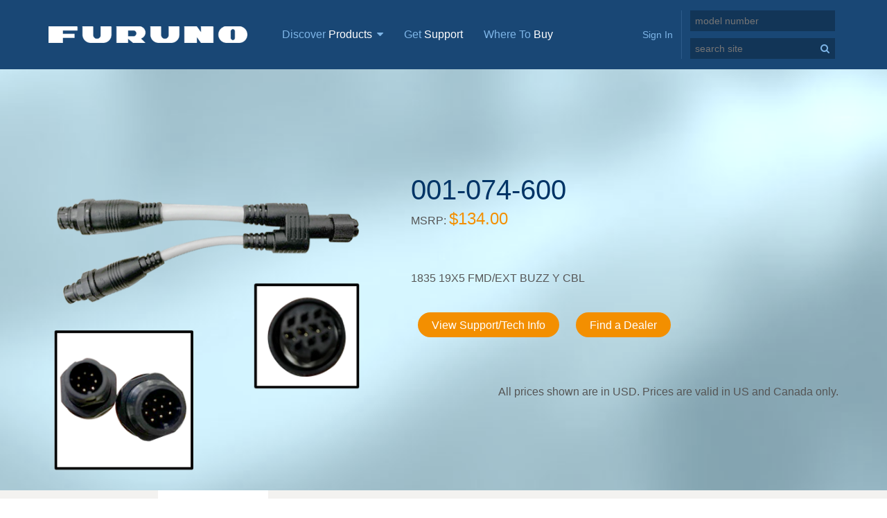

--- FILE ---
content_type: text/html; charset=utf-8
request_url: https://furunousa.com/en/products/001-074-600
body_size: 21352
content:

<!DOCTYPE html>
<html itemscope="" lang="en">
    <head>
        <title>001-074-600</title>        
        <meta http-equiv="content-type" content="text/html; charset=utf-8" />
        <meta name="viewport" content="width=device-width,initial-scale=1" />
        
        <meta itemprop="server-info" content="fusa-prod-cd1" />
        <meta itemprop="product-version" content="1.0 $(BUILD_BUILDNUMBER)" />
        <meta itemprop="source-version" content="$(BUILD_SOURCEVERSION)" />
        <meta itemprop="page-id" content="{DEB76843-6FAE-409A-8D1C-857F690D87C2}"/>
                                            <link rel="canonical" href="https://furunousa.com/en/products/001-074-600" />
                <link rel="icon" href="/favicon.ico?v=" type="image/x-icon" />
        <link href="/Components/Furuno/_Shared/Views/Styles/bundle?v=cWrqTr0vP42fNp8_gSmKylbVXpFMyEq0eJLvMX8qQsc1" rel="stylesheet"/>

        <link href="/Content/css/ui?v=HQovGtWhPkPfqQ3X9X4ofApNiOo0rZ7cG8GEdqLCaSU1" rel="stylesheet"/>

 
        
    </head>
    <body>
        
<!-- Google Tag Manager (upd 2023-06-27) -->
<!-- Google tag (gtag.js) -->
<script async src="https://www.googletagmanager.com/gtag/js?id=G-YE7B34R5R5"></script>
<script>
    window.dataLayer = window.dataLayer || [];

    function gtag() {
        dataLayer.push(arguments);
    }

    gtag('js', new Date());
    gtag('config', 'G-YE7B34R5R5');
</script>

<!-- End Google Tag Manager -->

        
    <div data-component-class="Dlw.ScBase.Furuno.Header" data-component-parm="null" data-webid="Dlw.ScBase.Furuno.Header">    <div class="inc-header">
        <!-- Header -->
        <header>
            <div class="container">
                <div class="row">
                    <div class="col-sm-12">
                        <div class="logo">
<a href='/en' ><img src='/-/media/sites/furuno/header/furunologo.png?mh=24&amp;h=24&amp;w=287&amp;la=en&amp;hash=E88B80108D3E98EF4680423993C121CD42BA800D' alt='' /></a>
                            <img src='/-/media/sites/furuno/header/furuno_logo_print.png?h=30&amp;w=359&amp;la=en&amp;hash=A86203BE77EE900154E66930F18FDC9EA933125F' class='hide' alt='' />
                        </div>
                        <nav class="mainNav visible-desktop">
    <a class="navbar-toggle collapsed" data-toggle="collapse" data-target="#dropdown-for-discover-products">
        Discover <span>Products</span>
        <i class="fa fa-caret-down"></i>
    </a>
<a href='/en/get_support' target='_self' >Get <span>Support</span></a><a href='/en/company/find_a_dealer' target='_self' >Where To <span>Buy</span></a>                        </nav>
                        <div class="mobileUtility hide-desktop">                          
    <button type="button" class="navbar-toggle collapsed" data-toggle="collapse" data-target="#dropdown-for-discover-products">
        <i class="fa fa-navicon"></i>
    </button>
<a href='/en/get_support' target='_self' >        <i class="fa fa-life-buoy"></i>
</a><a href='/en/company/find_a_dealer' target='_self' >        <i class="fa fa-map-marker"></i>
</a>                                                            <button class="mobileSearch">
                                    <i class="fa fa-search"></i>
                                </button>
                            <button class="mobileSignin account">
                                <i class="fa fa-user"></i>
                            </button>
                        </div>
                        <div class="utilityNav">
                            <div class="headerAccount">
<div data-component-class="Dlw.ScBase.Furuno.LoginComponent" data-component-parm="{&quot;activateQuoteUrl&quot;:&quot;/services/website/en/Login/GenerateQuote&quot;}" data-webid="Dlw.ScBase.Furuno.LoginComponent">        <div id="login-form">
            <form action="/services/website/en/Login/login?datasource=%7B0F3A7D6C-4440-4463-879D-42B3BE1DCB3A%7D" data-ajax="true" data-ajax-method="post" data-ajax-mode="replace" data-ajax-update="#login-form" id="form0" method="post">    <a class="account visible-desktop">Sign In</a>
    <div class="accountHolder">
        <div class="fallback-message">
            <p></p>
        </div>
        <label>E-mail</label>
        <input data-val="true" data-val-email="The Email field is not a valid e-mail address." data-val-required="The Email field is required." id="Email" name="Email" type="text" value="" />
        <span class="field-validation-valid" data-valmsg-for="Email" data-valmsg-replace="true"></span>
        <label>Password</label>
        <input data-val="true" data-val-required="The Password field is required." id="Password" name="Password" type="password" />
        <span class="field-validation-valid" data-valmsg-for="Password" data-valmsg-replace="true"></span><br/>
<a href='/en/myaccount/forgot_password' class='right' >Forgot Password?</a>        <label>
            <input data-val="true" data-val-required="The RememberMe field is required." id="RememberMe" name="RememberMe" type="checkbox" value="true" /><input name="RememberMe" type="hidden" value="false" />
            Remember User ID
        </label>
        <div class="buttons">
            <input type="submit" id="signInSubmit" class="button" value="Sign In">
        </div>
        <div class="accountLinks">
            <ul>
                <li>
                    <h3>New Visitor?</h3>

<a href='/en/myaccount/customer_registration' >Create an Account</a>                </li>
            </ul>
        </div>
    </div>
    <div class="for-ReloadCurrentPage" hidden="" data-text="False"></div>
</form>
        </div>
        <input type="hidden" id="whichAjax" value="" />
        <input type="hidden" id="homePageLink" value="https://furunousa.com" />
</div></div>

<div data-component-class="Dlw.ScBase.Furuno.SiteSearch" data-component-parm="{&quot;optionsUrl&quot;:&quot;/services/website/en/SiteSearch/GetSearchOptions&quot;,&quot;matchedUrl&quot;:&quot;/services/website/en/SiteSearch/MoveToMatchedProductPage&quot;,&quot;searchUrl&quot;:&quot;/en/searchresults&quot;}" data-webid="Dlw.ScBase.Furuno.SiteSearch" style="float:left">    <div class="siteSearch searchHide ui-widget" style="margin-bottom: 10px;">
        <a class="searchBtn"></a>
        <input id="modelSearch" placeholder="model number" type="text">
    </div>
    <div class="foutyHeight"></div>
    <div class="siteSearch searchHide">
        <a class="searchBtn"><i class="fa fa-search"></i></a>
        <input id="siteSearchTxt" placeholder="search site" type="text" data-toggle="tooltip" data-placement="bottom" title="A minimum of 2 characters is needed to search.">
    </div>
</div>                        </div>
                    </div>
                </div>
            </div>
        </header>
        <!-- /Header -->

        <!-- Header Dropdown Body -->
    <div class="categoryNav navbar-collapse collapse" id="dropdown-for-discover-products">
        <div class="container">
            <ul class="row">
        <li class="col-sm-3 col-xs-6">

<a href='/en/products/navnet_mfds' ><img src='/-/media/sites/furuno/category_group_navigation/group_thumbnails/tztouch3_300x300.png?h=160&amp;w=180&amp;la=en&amp;hash=5F7FF60AA409E81F9A10AF9C4C56CBF9F3410153' alt='' />NavNet MFDs</a>        </li>
        <li class="col-sm-3 col-xs-6">

<a href='/en/products/radars' ><img src='/-/media/sites/furuno/main_site_navigation/radar_180x160.png?h=160&amp;w=180&amp;la=en&amp;hash=96B706A5EF32B82DC4602D9E175DC3069C3D12DA' alt='' />Radars</a>        </li>
        <li class="col-sm-3 col-xs-6">

<a href='/en/products/fishfinders' ><img src='/-/media/sites/furuno/main_site_navigation/fish_finders_180x160.png?h=160&amp;w=180&amp;la=en&amp;hash=BE964D6F46AA6D79107FE626DE52EB06CA30136A' alt='' />Fish Finders & Transducers</a>        </li>
        <li class="col-sm-3 col-xs-6">

<a href='/en/products/gps_and_chart_plotters' ><img src='/-/media/sites/furuno/main_site_navigation/chart_plotters_180x160.png?h=160&amp;w=180&amp;la=en&amp;hash=DB562426507E56CF019D34F25B8176B47B13BA87' alt='' />GPS & Chart Plotters</a>        </li>
        <li class="col-sm-3 col-xs-6">

<a href='/en/products/autopilots' ><img src='/-/media/sites/furuno/main_site_navigation/autopilot_180x160.png?h=160&amp;w=180&amp;la=en&amp;hash=FF006F5877003D05444F81FFD763A63A71110661' alt='' />Autopilots</a>        </li>
        <li class="col-sm-3 col-xs-6">

<a href='/en/products/navigation' ><img src='/-/media/sites/furuno/main_site_navigation/navigation_180x160.png?h=160&amp;w=180&amp;la=en&amp;hash=8C041528EDAAB7BD41DE669A77573094A74D263F' alt='' />Navigation</a>        </li>
        <li class="col-sm-3 col-xs-6">

<a href='/en/products/sonars' ><img src='/-/media/sites/furuno/main_site_navigation/sonar_180x160.png?h=160&amp;w=180&amp;la=en&amp;hash=5E07824FAB1953119EA9153160111852C026BB1A' alt='' />Sonars</a>        </li>
        <li class="col-sm-3 col-xs-6">

<a href='/en/products/commercial' ><img src='/-/media/sites/furuno/main_site_navigation/commercial_180x160.png?h=160&amp;w=180&amp;la=en&amp;hash=D0E52DA7AE4ED70A54C50165479A80B32E5CCCFA' alt='' />Commercial</a>        </li>
            </ul>
        </div>
        <div class="button-section">
            <div class="container">
                <div>
<p style="margin-bottom: 0.0001pt;"><span style="color: #f38f00;">Browse the Furuno product catalog for current and previous products.</span></p>
</div>
<a href='/en/products' class='button' target='_self' >Browse All Products</a>                <div class="reset"></div>
            </div>
        </div>
    </div>
        <!-- /Header Dropdown Body -->
    </div>
</div><div class="headcrumbs">
    <div class="container">
        
    </div>
</div>












        <div class="content">

<div class="container-fluid">
    <div class="row">
        <div class="col-md-12 no-column-padding">
            

<a id="Specifications"></a>


    <div class="productDetailPrint">
<div data-component-class="Dlw.ScBase.Furuno.ProductItemSalesListing" data-component-parm="{&quot;addToQuoteUrl&quot;:&quot;/services/website/en/ProductItemSalesListing/AddProductToQuote&quot;}" data-webid="Dlw.ScBase.Furuno.ProductItemSalesListing">            <div class="prodDetail" style="background-image: url(/-/media/sites/furuno/product_detail_background/backgroundsales.png);">
                <div class="container">
                    <div class="row">
                        <div class="col-sm-5">
							<div class="prodImg">
										    <div class="prodImg">
											    <img src='/-/media/sites/furuno/pim/sharepoint_images/main_images/001-074-600.png?mh=500&amp;h=500&amp;w=500&amp;la=en&amp;hash=4323A0F9E721EA74EC1EB4265B5ED67A910C4C7C' alt='001-074-600.png' />
										    </div>
							</div>
                        </div>
                        <div class="col-sm-7 proPadding">
                            <div class="intro">
                                <div class="row">
                                    <div class="col-md-7 col-xs-12">
                                        <h1>001-074-600</h1>
                                    </div>
                                    <div class="col-md-5 col-xs-12">
                                    </div>
                                </div>
                                    <p class="price">
                                        MSRP: <strong>$134.00</strong>
                                    </p>
                                <p class="price">
                                    <strong></strong>
                                </p>
                                1835 19X5 FMD/EXT BUZZ Y CBL
                            </div>
                            <div class="prodAttributes">
                                <div class="row">

                                </div>
                            </div>
                            <div class="print-only"><p>Prices and Specifications Subject to Change Without Notice.</p></div>
                            <div class="buttons">
																	<a href="/en/support/001-074-600" class="button">View Support/Tech Info</a>

<a href='/en/company/find_a_dealer' class='button' >Find a Dealer</a>															</div>
							<div class="row">
								<div class="col-sm-12">
									<div class="pricingDisclaimer"><p>All prices shown are in USD. Prices are valid in US and Canada only.</p></div>
								</div>

							</div>
						</div>
					</div>
                </div>
            </div>
</div>
        <div id="addProductModal" class="modal fade print-remove" role="dialog" aria-hidden="true" data-backdrop="false">
            <div class="modal-dialog">
                <div class="modal-content">
                    <div class="modal-header"></div>
                    <div class="modal-body">
                        <div id="modalMessage"></div>
                    </div>
                    <div class="modal-footer"></div>
                </div>
            </div>
        </div>
    </div>


<div data-component-class="Dlw.ScBase.Furuno.StickyAnchorNavigation" data-component-parm="null" data-webid="Dlw.ScBase.Furuno.StickyAnchorNavigation"><div style="height: 66px;" class="sticky-wrapper print-remove" id="pageNavi-sticky-wrapper">
    <div class="pageNavi" id="pageNavi">
        <div class="naviBg" style="background:#F3F2F0;">
            <div class="col-lg-9 col-lg-offset-2 col-md-11 col-md-offset-1">
                <i class="fa fa-indent"></i>
                <menu class="clearfix" id="navi">
                        <li class="current">
                            <a href="#Specifications" name=Specifications>Specifications</a>
                        </li>
                        <li class="">
                            <a href="#Features" name=Features>Features</a>
                        </li>
                        <li class="">
                            <a href="#Accessories" name=Accessories>Accessories</a>
                        </li>
                        <li class="">
                            <a href="#RecommendedAdditions" name=RecommendedAdditions>Recommended Additions</a>
                        </li>
                        <li class="">
                            <a href="#Extras" name=Extras>Extras</a>
                        </li>
                </menu>
            </div>
        </div>
    </div>
</div>
</div><div class="subpage">
    
</div>

    <div class="container crumbs">
                    <a href="/en">Home</a>
                <span class="divider">
                    <i class="fa fa-angle-right"></i>
                </span>
                    <a href="/en/products">Products</a>
                <span class="divider">
                    <i class="fa fa-angle-right"></i>
                </span>
001-074-600    </div>


<a id="Features"></a>


        </div>
    </div>
</div>

<div class="container">
    <div class="row">
        <div class="col-md-12 no-column-padding">
            
        </div>
    </div>
</div>

<div class="container">
    <div class="row">
        <div class="col-md-12 no-column-padding">
            

<a id="Accessories"></a>


        </div>
    </div>
</div>

<div class="container">
    <div class="row">
        <div class="col-md-12 no-column-padding">
            

<a id="RecommendedAdditions"></a>


        </div>
    </div>
</div>

<div class="container-fluid">
    <div class="row">
        <div class="col-md-12 no-column-padding">
            

<a id="Extras"></a>


        </div>
    </div>
</div>
                    </div>

        
    <footer>
    <div class="container">
        <div class="doormat">
            <div class="row">

                    <div class="col-sm-3">
                        <h3>products</h3>
                        <ul>
                                <li>
<a href='/en/products/navnet_mfds' >NavNet MFD's</a>                                </li>
                                <li>
<a href='/en/products/radars' >Radars</a>                                </li>
                                <li>
<a href='/en/products/fishfinders' >Fish Finders</a>                                </li>
                                <li>
<a href='/en/products/gps_and_chart_plotters' >GPS & Chart Plotters</a>                                </li>
                                <li>
<a href='/en/products/autopilots' >Autopilots</a>                                </li>
                                <li>
<a href='/en/products/navigation' >Navigation</a>                                </li>
                                <li>
<a href='/en/products/sonars' >Sonars</a>                                </li>
                                <li>
<a href='/en/products/commercial' >Commercial</a>                                </li>
                        </ul>
                    </div>

                    <div class="col-sm-3">
                        <h3>support</h3>
                        <ul>
                                <li>
<a href='/en/get_support/learning_center' >Learning Center</a>                                </li>
                                <li>
<a href='/en/myaccount/equipment_registration' >Product Registration</a>                                </li>
                                <li>
<a href='http://www.furunousaforum.com/index.php' target='_blank' >Furuno Forum</a>                                </li>
                                <li>
<a href='/en/searchresults?filter=SearchType.eq.knowledge base article' >Knowledge Base</a>                                </li>
                                <li>
<a href='/en/get_support/learning_center/videos' >Videos</a>                                </li>
                                <li>
<a href='/en/warranty' >Warranty</a>                                </li>
                        </ul>
                    </div>

                    <div class="col-sm-3">
                        <h3>company</h3>
                        <ul>
                                <li>
<a href='/en/company' >About Us</a>                                </li>
                                <li>
<a href='/en/company/news_room' >News Room</a>                                </li>
                                <li>
<a href='/en/company/careers' >Careers</a>                                </li>
                                <li>
<a href='/en/company/find_a_dealer' >Find A Dealer</a>                                </li>
                                <li>
<a href='/en/company/rebates' >Product Rebates</a>                                </li>
                                <li>
<a href='/en/company/brand_ambassadors' >Brand Ambassadors</a>                                </li>
                        </ul>
                    </div>

                    <div class="col-sm-3">
                        <h3>connect with us</h3>
                        <ul class="socialList">
                                <li>
<a href='https://www.facebook.com/furuno' target='_blank' >                                            <i class="fa fa-facebook"></i>
                                            <span class="hide-phone">Facebook</span>
</a>                                </li>
                                <li>
<a href='https://www.youtube.com/channel/UCdQIYa33BbRnoyJ9kZEc3Vw' target='_blank' >                                            <i class="fa fa-youtube"></i>
                                            <span class="hide-phone">YouTube</span>
</a>                                </li>
                                <li>
<a href='https://www.instagram.com/furuno_usa/' target='_blank' >                                            <i class="fa fa-instagram"></i>
                                            <span class="hide-phone">Instagram</span>
</a>                                </li>
                        </ul>
                    </div>

            </div>
        </div>
    </div>
    <div class="copyright">
        <div class="container">
            <div class="container">
<img alt="" class="logo" src="-/media/Sites/Furuno/Footer/Furunologo.ashx">
<p>&copy;2025 FURUNO ELECTRIC CO.,LTD. All Rights Reserved.&nbsp; &nbsp; | <a href="/en/terms_of_use" style="color: white;">Terms of Use</a> | <a href="/en/privacy_policy" style="color: white;">Privacy Policy&nbsp;</a>|</p>
</div>
<br>
<div>&nbsp;</div>
        </div>
    </div>
</footer>


        <!-- Needed to get visitor identifiation working -->
        
        
    <script src="/bundles/Furuno-basic-js?v=8V6fclSajx2mSTLWKQraon5hZpeK448WQhBHWMILeMM1"></script>

    <script src="/bundles/furuno-components?v=iiYUdQ3Cq0ybsPvJDVA05cesjzVq4YxhmYSQvFOhp401"></script>

    

        
        <!-- release jQuery $ variable to avoid sitecore pageeditor js errors (prototype) -->
        <script>
            if (window.jQuery) {
                jQuery.noConflict();
            }
        </script>
    </body>
</html>
